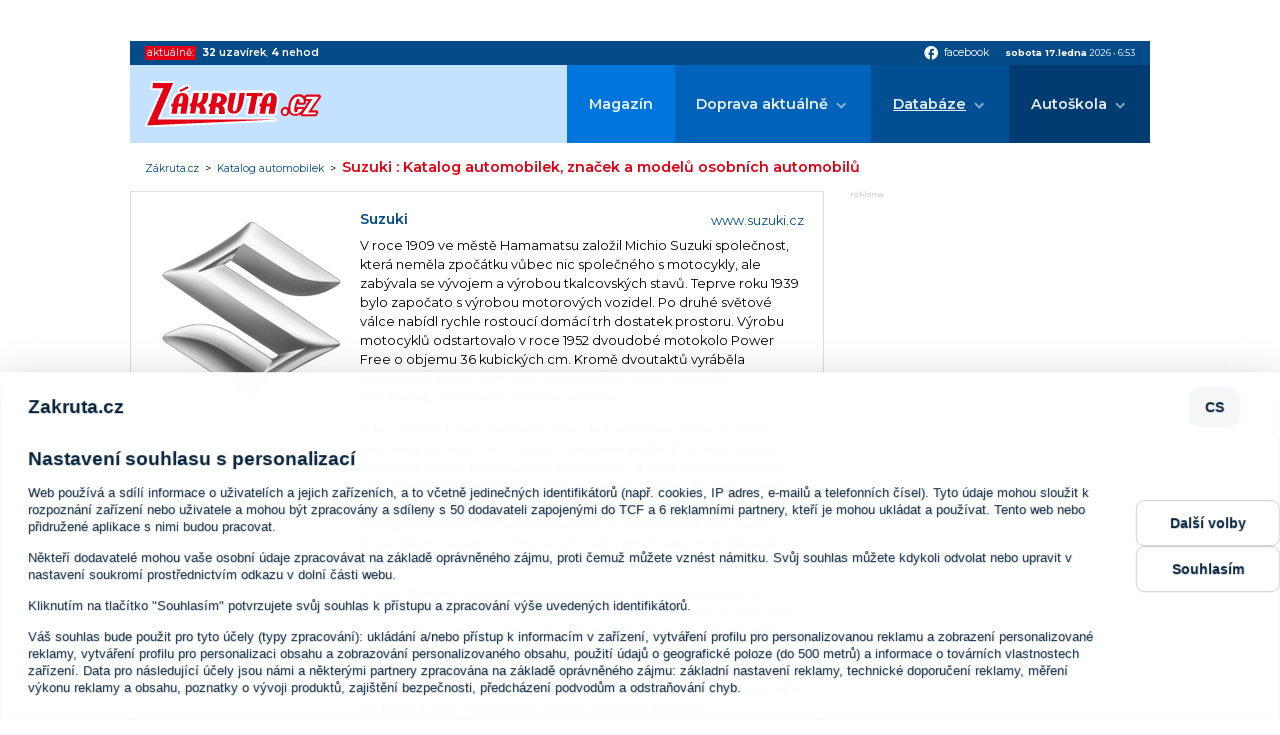

--- FILE ---
content_type: text/html; charset=ISO-8859-2
request_url: https://www.zakruta.cz/automobil/suzuki/
body_size: 6505
content:
<!DOCTYPE html>
<html lang="cs">
<head>
    <meta http-equiv="content-type" content="text/html; charset=UTF-8" />
	<meta http-equiv="Content-language" content="cs" />
		    
    <meta http-equiv="X-UA-Compatible" content="IE=edge">
    <meta name="viewport" content="width=device-width, initial-scale=1.0">    
    
    <title>Suzuki : Katalog automobilek, značek a modelů osobních automobilů  : Zákruta.cz</title>
	<meta name="description" content="Suzuki : Katalog automobilek, značek a modelů osobních automobilů ; Zakruta.cz - dopravní informace, autoškoly, testy a recenze" />
	<meta name="keywords" content="Suzuki,automobilky,automobily,značky automobilů,modely,modely automobilů,zákruta,dopravní informace,rally,rallye,auta,auto,doprava,411/2005,motorismus,nehody,recenze,autoškola,autoškoly,značky,dopravní značky" />
	<link rel="shortcut icon" href="/favicon.ico" />		

	<meta name="author" content="PeopleForNet.cz" />
	<meta name="copyright" content="Gladius-internet.cz" />

	<meta name="robots" content="index,follow" />
	<meta name="googlebot" content="index,follow,snippet,archive" />
	<meta http-equiv="imagetoolbar" content="no" />
	<meta name="google-site-verification" content="SCPWhr_6utE-rfgRkgrR-ucfqys-JK4t_FYsV1OBcag" />
	
	<link rel="image_src" href="//www.zakruta.cz/img/zakruta_share.jpg" />
	<meta property="og:image" content="//www.zakruta.cz/img/zakruta_share.jpg" />
    
    <link rel="stylesheet" href="/css/style.css?nocache=1768629180">

    <link rel="preconnect" href="https://fonts.gstatic.com">
    <link href="https://fonts.googleapis.com/icon?family=Material+Icons" rel="stylesheet">
    <link href="https://fonts.googleapis.com/css2?family=Montserrat:wght@400;600;700&display=swap" rel="stylesheet"> 

    <script src="https://code.jquery.com/jquery-1.8.3.min.js"></script>
    <script src="/js/fce.js?nocache=1768629180"></script>
    <script src="/js/ruffle/ruffle.js?nocache=1768629180"></script>
    
    <link rel="stylesheet" href="/lytebox/lytebox.css" type="text/css" media="screen" />
	<script type="text/javascript" language="javascript" src="/lytebox/lytebox.js"></script>
	

<script src=https://h.seznam.cz/js/cmp2/cmp_stub.js></script>
<script src=https://h.seznam.cz/js/cmp2/scmp-ext.js?webId=57506></script>


<script src="//assets.adobedtm.com/e949270ea86e/06f76135b050/launch-facbe9b48c75.min.js" async></script>


<!-- Google Tag Manager IM -->
<script>(function(w,d,s,l,i){w[l]=w[l]||[];w[l].push({'gtm.start':
new Date().getTime(),event:'gtm.js'});var f=d.getElementsByTagName(s)[0],
j=d.createElement(s),dl=l!='dataLayer'?'&l='+l:'';j.async=true;j.src=
'https://www.googletagmanager.com/gtm.js?id='+i+dl;f.parentNode.insertBefore(j,f);
})(window,document,'script','dataLayer','GTM-5TVSHV4');</script>
<!-- End Google Tag Manager -->


<!-- Google tag (gtag.js) PFN -->
<script async src="https://www.googletagmanager.com/gtag/js?id=G-5VPDKKREBM"></script>
<script>
  window.dataLayer = window.dataLayer || [];
  function gtag(){dataLayer.push(arguments);}
  gtag('js', new Date());

  gtag('config', 'G-5VPDKKREBM');
</script>



</head>
<body>
<!-- Google Tag Manager (noscript) IM -->
<noscript><iframe src="https://www.googletagmanager.com/ns.html?id=GTM-5TVSHV4"
height="0" width="0" style="display:none;visibility:hidden"></iframe></noscript>
<!-- End Google Tag Manager (noscript) -->


<div class="banner s-m-hidden-flex">
	<div class="banner-in">

<!-- Adform publisher tag -->
<!-- Tag for Zakruta.cz_19948 - TT-Zakruta-CW-Leaderboard-970-210 placement -->
<div id="adform_leaderboard">
<script data-adfscript="adx.adform.net/adx/?mid=428834&rnd=62689"></script>
</div>

	</div>
</div>
    <div class="canvas"></div>
    <div class="screen">        
        <section class="topbar">
            <div class="topbar-in content-width">
                <div class="livedata">
                    <span class="livedata-title">aktuálně:</span>
                    
                    <span class="livedata-txt"><a href="/dopravni-informace-uzavirky/"><b>32</b> <b class="semibold">uzavírek</b></a>, <a href="/dopravni-informace-nehody/"><b>4</b> <b class="semibold">nehod</b></a></span>
                </div>
                <div class="social-date">
                    <div class="social">
                        <a href="https://www.facebook.com/Z%C3%A1krutacz-118845221480354/" onclick="return !window.open(this.href)"><span class="material-icons">facebook</span><span class="social-title">facebook</span></a>
                    </div>
                    <div class="date"><span class="bold date-day">sobota 17.ledna</span> <span class="date-year">2026</span> &bull; <span class="date-clocks">6:53</span></div>
                </div>
            </div>
        </section>

        <header class="head">
            <div class="head-in content-width">
                <a href="/" class="logo"><img src="/img/zakruta.svg" alt=""></a>
                <a class="showmenu"><span class="showmenu-top"></span><span class="showmenu-middle"></span><span class="showmenu-bottom"></span></a>
                <nav class="menu">
                    <ul class="menu-1">
                        <li><a href="/magazin/" title="Magazín Zákruty">Magazín</a></li>
                        <li class="dropdown"><a href="/dopravni-informace/" title="Aktuální dopravní informace">Doprava aktuálně</a>
                        	<ul class="menu-2">
                        		<li><a href="/dopravni-informace-nehody/" title="Aktuální dopravní nehody"><span>Dopravní nehody</span></a></li>
								<li><a href="/dopravni-informace-uzavirky/" title="Aktuální dopravní uzavírky"><span>Krátkodobé uzavírky</span></a></li>
								<li><a href="/dopravni-informace-uzavirky-dlouhodobe/" title="Aktuální dlouhodobé dopravní uzavírky"><span>Dlouhodobé uzavírky</span></a></li>
								<li><a href="/dopravni-informace-uzavirky-planovane/" title="Plánované dopravní uzavírky"><span>Plánované uzavírky</span></a></li>
                        	</ul>
						</li>
						<li class="dropdown act"><a href="/databaze" title="Databáze">Databáze</a>
                            <ul class="menu-2">
                                <li class="act"><a href="/automobil/" title="Automobilky">Katalog automobilek</a></li>
                                <li><a href="/slovnik-pojmu/" title="Slovník pojmů z auto moto">Slovník pojmů a zkratek</a></li>
                                <li><a href="/znaceni-pneumatik/" title="Značení pneumatik">Značení pneumatik</a></li>
                                <li><a href="/rozmery-disku/" title="Rozměry disků">Rozměry disků</a></li>
                                <li><a href="/znaceni-vozidel/" title="Značení vozidel">Značení vozidel</a></li>
                            </ul>
                        </li>
                        <li class="dropdown"><a href="/autoskoly/" title="Autoškola">Autoškola</a>
                            <ul class="menu-2">
                                <li><a href="/vyuka" title="Výuka">Výuka</a>
                                    <ul class="menu-3">
                                        <li><a href="/autoskola-zakladni-pravidla/" title="Základní pravidla">Základní pravidla</a></li>
                                        <li><a href="/autoskola-cyklisti/" title="Cyklisti">Cyklisti</a></li>
                                        <li><a href="/animace-dopravnich-situaci/" title="Animace dopravních situací">Animace dopravních situací</a></li>
                                        <li><a href="/autoskola-hra/" title="Křižovatky">Křižovatky</a></li>
                                        <li><a href="/dopravni-znaceni/" title="Dopravní značení">Dopravní značky</a></li>
                                    </ul>
                                </li>
                                <li><a href="/predpisy" title="Předpisy">Předpisy</a>
                                    <ul class="menu-3">
                                        <li><a href="/skupiny-ridicskych-opravneni/" title="Skupiny a podskupiny řidičských oprávnění">Skupiny a podskupiny řidičských oprávnění</a></li>
                                        <li><a href="/silnicni-zakon/" title="Silniční zákon">Silniční zákon</a></li>
                                        <li><a href="/bodovy-system/" title="Bodový systém">Bodový systém</a></li>
                                        <li><a href="/povinna-vybava/" title="Povinná výbava">Povinná výbava</a></li>
                                        <li><a href="/zimni-provoz-vozidel/" title="Zimní provoz">Zimní provoz</a></li>
                                    </ul>
                                </li>
                                <li><a href="/autoskola-testy" title="Testy">Testy</a>
                                    <ul class="menu-3">
                                        <li><a href="/autoskola-test-krizovatek/" title="Test křižovatek">Test křižovatek</a></li>
                                        <li><a href="/autoskola-test-znacek/" title="Test dopravních značek">Test dopravních značek</a></li>
                                        <li><a href="/autoskola-test-pravidel/" title="Test pravidel silničního provozu">Test pravidel silničního provozu</a></li>
                                    </ul>
                                </li>
                                <li><a href="/seznam-autoskol/" title="Seznam autoškol">Seznam autoškol</a>
									<ul class="menu-3">
										<li><a href="/mapa-autoskol/" title="Mapa autoškol">Mapa autoškol</a></li>
										<li><a href="/sprava-autoskoly/" title="Správa autoškoly">Správa autoškoly</a></li>
                                        <li><a href="/registrace-autoskoly/" title="Registrace autoškoly">Registrace autoškoly</a></li>
									</ul>
								</li>
                            </ul>
                        </li>
                    </ul>
                </nav>
            </div>
        </header>
	<div class="path">
        <div class="path-in content-width">
		    <a href="/" title="Zákruta.cz" class="path-to-home">Zákruta.cz</a><span class="path-spacing">&nbsp;&nbsp;&gt;&nbsp;&nbsp;</span><a href="/automobil" title="Katalog automobilek">Katalog automobilek</a>&nbsp;&nbsp;&gt;&nbsp;&nbsp;<h1>Suzuki : Katalog automobilek, značek a modelů osobních automobilů </h1>
        </div>
    </div>
        <section class="page">
            <div class="page-in content-width">
                <div class="l">
                
  <div class="blok bmg-20"><div class="flex formated"><img src="/data/auto-znacka/suzuki/logo.jpg" width="200" height="200" alt="Suzuki" title="Suzuki" class="flex-false rmg-10" /><div><a href="http://www.suzuki.cz" onclick="return !window.open(this.href)" class="f-right">www.suzuki.cz</a><h3 class="tmg-0">Suzuki</h3>
<div class="formated"><p>V roce 1909 ve městě Hamamatsu založil Michio Suzuki společnost, která neměla zpočátku vůbec nic společného s motocykly, ale zabývala se vývojem a výrobou tkalcovských stavů. Teprve roku 1939 bylo započato s výrobou motorových vozidel. Po druhé světové válce nabídl rychle rostoucí domácí trh dostatek prostoru. Výrobu motocyklů odstartovalo v roce 1952 dvoudobé motokolo Power Free o objemu 36 kubických cm. Kromě dvoutaktů vyráběla společnost Suzuki i přívěsné lodní motory, lehké čtyřkolky, automobily, jízdní kola a motorové čluny.</p>

<p>Jako ostatní domácí konkurenti se zkoušela také Suzuki uchytit v motoristickém sportu - což se znamenitě podařilo. Suzuki vyhrála v roce 1962 vůbec první světový šampionát ve třídě do 50 kubických cm. Úspěch na evropských velkých cenách přiměl Japonce vysoce výkonné dvoutakty vyrábět také sériově. Na počátku sedmdesátých let legendární GT750 "Vodní buvol" se 70 koňmi produkovanými dvoudobým kapalinou chlazeným řadovým tříválcem již dokázal zrychlit z 0 na 100 km/h za 5 sekund.</p>

<p>V roce 1995 přišla do prodeje první generace modelu Bandit s nesmrtelným vzduchem a olejem chlazeným motorem z dřívějších supersportovních modelů a klasickým vzhledem. Bandit 600/650 a 1200/1250 spolu s roadsterem SV650 a jeho mladším enduro sourozencem V-Strom 650 patří do dneška mezi nejprodávanější motocykly na evropském trhu, přičemž moderní vidlicové dvouválce SV nemají mezi japonskými výrobci zatím konkurenci.</p>

<p>Díky široké paletě nabízených modelů od stopětadvacítek, přes luxusní skútry, závodní motokrosové speciály, silniční dvouválce, až po gigantické cruisery uspokojuje Suzuki všechny typy jezdců, kteří oceňují špičkovou technickou úroveň, vysokou spolehlivost a výhodný poměr výkonu a ceny motocyklů této uznávané značky.</p></div>
</div></div></div><div class="auto-znacky"><a href="/automobil/alfa/" class="auto-znacka"><img src="/data/auto-znacka/alfa/logo.jpg" width="100" height="100" alt="Alfa Romeo" title="Alfa Romeo" /><h2>Alfa Romeo</h2></a><a href="/automobil/audi/" class="auto-znacka"><img src="/data/auto-znacka/audi/logo.jpg" width="100" height="100" alt="Audi" title="Audi" /><h2>Audi</h2></a><a href="/automobil/bmw/" class="auto-znacka"><img src="/data/auto-znacka/bmw/logo.jpg" width="100" height="100" alt="BMW" title="BMW" /><h2>BMW</h2></a><a href="/automobil/citroen/" class="auto-znacka no-r-mg"><img src="/data/auto-znacka/citroen/logo.jpg" width="100" height="100" alt="Citroën" title="Citroën" /><h2>Citroën</h2></a><a href="/automobil/dacia/" class="auto-znacka"><img src="/data/auto-znacka/dacia/logo.jpg" width="100" height="100" alt="Dacia" title="Dacia" /><h2>Dacia</h2></a><a href="/automobil/daewoo/" class="auto-znacka"><img src="/data/auto-znacka/daewoo/logo.jpg" width="100" height="100" alt="Daewoo" title="Daewoo" /><h2>Daewoo</h2></a><a href="/automobil/dodge/" class="auto-znacka"><img src="/data/auto-znacka/dodge/logo.jpg" width="100" height="100" alt="Dodge" title="Dodge" /><h2>Dodge</h2></a><a href="/automobil/ferrari/" class="auto-znacka no-r-mg"><img src="/data/auto-znacka/ferrari/logo.jpg" width="100" height="100" alt="Ferrari" title="Ferrari" /><h2>Ferrari</h2></a><a href="/automobil/fiat/" class="auto-znacka"><img src="/data/auto-znacka/fiat/logo.jpg" width="100" height="100" alt="Fiat" title="Fiat" /><h2>Fiat</h2></a><a href="/automobil/ford/" class="auto-znacka"><img src="/data/auto-znacka/ford/logo.jpg" width="100" height="100" alt="Ford" title="Ford" /><h2>Ford</h2></a><a href="/automobil/honda/" class="auto-znacka"><img src="/data/auto-znacka/honda/logo.jpg" width="100" height="100" alt="Honda" title="Honda" /><h2>Honda</h2></a><a href="/automobil/hyundai/" class="auto-znacka no-r-mg"><img src="/data/auto-znacka/hyundai/logo.jpg" width="100" height="100" alt="Hyundai" title="Hyundai" /><h2>Hyundai</h2></a><a href="/automobil/chevrolet/" class="auto-znacka"><img src="/data/auto-znacka/chevrolet/logo.jpg" width="100" height="100" alt="Chevrolet" title="Chevrolet" /><h2>Chevrolet</h2></a><a href="/automobil/chrysler/" class="auto-znacka"><img src="/data/auto-znacka/chrysler/logo.jpg" width="100" height="100" alt="Chrysler" title="Chrysler" /><h2>Chrysler</h2></a><a href="/automobil/jaguar/" class="auto-znacka"><img src="/data/auto-znacka/jaguar/logo.jpg" width="100" height="100" alt="Jaguar" title="Jaguar" /><h2>Jaguar</h2></a><a href="/automobil/jeep/" class="auto-znacka no-r-mg"><img src="/data/auto-znacka/jeep/logo.jpg" width="100" height="100" alt="Jeep" title="Jeep" /><h2>Jeep</h2></a><a href="/automobil/landrover/" class="auto-znacka"><img src="/data/auto-znacka/landrover/logo.jpg" width="100" height="100" alt="LandRover" title="LandRover" /><h2>LandRover</h2></a><a href="/automobil/kia/" class="auto-znacka"><img src="/data/auto-znacka/kia/logo.jpg" width="100" height="100" alt="KIA" title="KIA" /><h2>KIA</h2></a><a href="/automobil/lancia/" class="auto-znacka"><img src="/data/auto-znacka/lancia/logo.jpg" width="100" height="100" alt="Lancia" title="Lancia" /><h2>Lancia</h2></a><a href="/automobil/mazda/" class="auto-znacka no-r-mg"><img src="/data/auto-znacka/mazda/logo.jpg" width="100" height="100" alt="Mazda" title="Mazda" /><h2>Mazda</h2></a><a href="/automobil/mercedes/" class="auto-znacka"><img src="/data/auto-znacka/mercedes/logo.jpg" width="100" height="100" alt="Mercedes Benz" title="Mercedes Benz" /><h2>Mercedes Benz</h2></a><a href="/automobil/mitsubishi/" class="auto-znacka"><img src="/data/auto-znacka/mitsubishi/logo.jpg" width="100" height="100" alt="Mitsubishi" title="Mitsubishi" /><h2>Mitsubishi</h2></a><a href="/automobil/mini/" class="auto-znacka"><img src="/data/auto-znacka/mini/logo.jpg" width="100" height="100" alt="Mini" title="Mini" /><h2>Mini</h2></a><a href="/automobil/opel/" class="auto-znacka no-r-mg"><img src="/data/auto-znacka/opel/logo.jpg" width="100" height="100" alt="Opel" title="Opel" /><h2>Opel</h2></a><a href="/automobil/nissan/" class="auto-znacka"><img src="/data/auto-znacka/nissan/logo.jpg" width="100" height="100" alt="Nissan" title="Nissan" /><h2>Nissan</h2></a><a href="/automobil/peugeot/" class="auto-znacka"><img src="/data/auto-znacka/peugeot/logo.jpg" width="100" height="100" alt="Peugeot" title="Peugeot" /><h2>Peugeot</h2></a><a href="/automobil/renault/" class="auto-znacka"><img src="/data/auto-znacka/renault/logo.jpg" width="100" height="100" alt="Renault" title="Renault" /><h2>Renault</h2></a><a href="/automobil/saab/" class="auto-znacka no-r-mg"><img src="/data/auto-znacka/saab/logo.jpg" width="100" height="100" alt="Saab" title="Saab" /><h2>Saab</h2></a><a href="/automobil/seat/" class="auto-znacka"><img src="/data/auto-znacka/seat/logo.jpg" width="100" height="100" alt="Seat" title="Seat" /><h2>Seat</h2></a><a href="/automobil/skoda/" class="auto-znacka"><img src="/data/auto-znacka/skoda/logo.jpg" width="100" height="100" alt="Škoda" title="Škoda" /><h2>Škoda</h2></a><a href="/automobil/subaru/" class="auto-znacka"><img src="/data/auto-znacka/subaru/logo.jpg" width="100" height="100" alt="Subaru" title="Subaru" /><h2>Subaru</h2></a><a href="/automobil/suzuki/" class="auto-znacka no-r-mg"><img src="/data/auto-znacka/suzuki/logo.jpg" width="100" height="100" alt="Suzuki" title="Suzuki" /><h2>Suzuki</h2></a><a href="/automobil/tata/" class="auto-znacka"><img src="/data/auto-znacka/tata/logo.jpg" width="100" height="100" alt="Tata Motors" title="Tata Motors" /><h2>Tata Motors</h2></a><a href="/automobil/toyota/" class="auto-znacka"><img src="/data/auto-znacka/toyota/logo.jpg" width="100" height="100" alt="Toyota" title="Toyota" /><h2>Toyota</h2></a><a href="/automobil/volvo/" class="auto-znacka"><img src="/data/auto-znacka/volvo/logo.jpg" width="100" height="100" alt="Volvo" title="Volvo" /><h2>Volvo</h2></a><a href="/automobil/volkswagen/" class="auto-znacka no-r-mg"><img src="/data/auto-znacka/volkswagen/logo.jpg" width="100" height="100" alt="Volkswagen" title="Volkswagen" /><h2>Volkswagen</h2></a></div>        			</div>
              

                <div class="r">
<div class="banner banner--side">
	<div class="banner-in">
		<div class="banner-title">reklama</div>

<!-- Adform publisher tag -->
<!-- Tag for Zakruta.cz_19948 - TT-Zakruta-CW-Square-300-600 placement -->
<div id="adform_square">
<script data-adfscript="adx.adform.net/adx/?mid=428835&rnd=88962"></script>
</div>

	</div>
</div>


                
                </div>
            </div>
        </section>
        
        

		<footer class="foot">
            <div class="foot-in content-width">
                <div class="copy"><span class="copy-1"><b>Copyright &copy; People For Net a.s.</b>,</span> <a href="https://www.peoplefornet.cz" onclick="return !window.open(this.href)">tvorba www stránek</a> People For Net a.s.</div>
                <div class="footmenu">
                    <ul>
                        <li><a href="/o-nas/" title="O nás">O nás</a></li>
                        <li><a href="/cookies/" title="Cookies">Cookies</a></li>
                        <li><a href="https://www.impressionmedia.cz/zasady-ochrany-osobnich-udaju/index.html " onclick="return !window.open(this.href)" title="Soukromí">Soukromí</a></li>
                        <li><a href="/sprava-autoskoly/" title="Správa autoškoly">Správa autoškoly</a></li>
                        <li><a href="/registrace-autoskoly/" title="Registrace autoškoly">Registrace autoškoly</a></li>
                        <li><a href="/kontakt/" title="Kontakt">Kontakt</a></li>
                    </ul>
                </div>
            </div>
        </footer>

        <section class="copyright">
            <div class="content-width">
                <p><b>Obsah stránek serveru www.zakruta.cz je chráněn autorským zákonem.</b><br>
                Kopírování a šíření textů, fotografií a dalšího obsahu portálu v jakékoli podobě bez písemného souhlasu redakce je nezákonné.<br>
                Unauthorised copying and publishing of any content of this website is strictly prohibited.<br>
                Tento portál mediálně zastupuje Impression Media, s.r.o.</p>
            </div>
        </section>
    </div>


<!-- (C)2000-2010 Gemius SA - gemiusAudience / zakruta.cz / Ostatni -->
<script type="text/javascript">
<!--//--><![CDATA[//><!--
var pp_gemius_identifier = 'd1M7YArbMByPq6GOjOPa7NUo.DiN34w7Da1eg6Z0a.7.p7';
// var pp_gemius_use_cmp = true;
function gemius_pending(i) { window[i] = window[i] || function() {var x = window[i+'_pdata'] = window[i+'_pdata'] || []; x[x.length]=arguments;};};
gemius_pending('gemius_hit'); gemius_pending('gemius_event'); gemius_pending('pp_gemius_hit'); gemius_pending('pp_gemius_event');
(function(d,t) {try {var gt=d.createElement(t),s=d.getElementsByTagName(t)[0]; gt.setAttribute('async','async'); gt.setAttribute('defer','defer');
 gt.src='https://gacz.hit.gemius.pl/xgemius.js'; s.parentNode.insertBefore(gt,s);} catch (e) {}})(document,'script');
//--><!]]>
</script>





<!-- Begin comScore Tag --> 
<script> 
 var _comscore = _comscore || []; 
 _comscore.push({ c1: "2", c2: "9883551" }); 
 (function() { 
   var s = document.createElement("script"), el = document.getElementsByTagName("script")[0]; s.async = true; 
   s.src = (document.location.protocol == "https:" ? "https://sb" : "http://b") + ".scorecardresearch.com/beacon.js"; 
   el.parentNode.insertBefore(s, el); 
 })(); 
</script> 
<noscript> 
 <img src="http://b.scorecardresearch.com/p?c1=2&c2=9883551&cv=2.0&cj=1" /> 
</noscript> 
<!-- End comScore Tag -->


<script type="text/javascript">
  var _gaq = _gaq || [];
  _gaq.push(['_setAccount', 'UA-5350086-12']);
  _gaq.push(['_trackPageview']);
  (function() {
    var ga = document.createElement('script'); ga.type = 'text/javascript'; ga.async = true;
    ga.src = ('https:' == document.location.protocol ? 'https://' : 'http://') + 'stats.g.doubleclick.net/dc.js';
    var s = document.getElementsByTagName('script')[0]; s.parentNode.insertBefore(ga, s);
  })();
</script>

 


</body>
</html>

--- FILE ---
content_type: text/html; charset=UTF-8
request_url: https://iprima-hb.impressionmedia.cz/statistics/cmpTimeout.php?configId=10031&statistics=1&groupBidsReceivedTable=3&groupRandId=-100&hbmasterscript=hb-0&device=pc&platform=Linux%20x86_64&language=en-us%40posix&cookieEnabled=true&innerWidth=1280&innerHeight=720&timeA=0&data=%224%7CNot-Given%22
body_size: 147
content:
GET[data]: "4|Not-Given"
data: 4
typ: Not-Given

            Access-Control-Allow-Origin OK (DI) // statistics: 1 // cmpTimeout // id: 486969338

            cmpTimeout END

--- FILE ---
content_type: application/javascript; charset=utf-8
request_url: https://cdn.jsdelivr.net/gh/impression-media/js/imPrebidGlobalVariables3_aws.js?imHbRandomParam=6007
body_size: 2941
content:
/* Version: G_03_aws - 16.01. 2026 - 22:10:01 */
var imHbGenSource = "G_03_aws|16.01.2026|22:10:01";
var imHbExchangeRateCNB = { 
"AUD": 14.004,"BRL": 3.893,"CNY": 3.000,"DKK": 3.251,"EUR": 24.285,"PHP": 35.204,"HKD": 2.681,"INR": 23.043,"IDR": 1.238,"ISK": 16.588,"ILS": 6.639,"JPY": 13.225,"ZAR": 1.276,"CAD": 15.054,"KRW": 1.419,"HUF": 6.300,"MYR": 5.153,"MXN": 1.183,"XDR": 28.521,"NOK": 2.073,"NZD": 12.040,"PLN": 5.748,"RON": 4.770,"SGD": 16.233,"SEK": 2.266,"CHF": 26.075,"THB": 66.471,"TRY": 48.319,"USD": 20.908,"GBP": 28.004};
var dealIdsPercent = { 
"DID-1665-101195": 0.200,"DID-1665-116790": 0.200,"DID-1665-116791": 0.200,"DID-1665-117268": 0.100,"DID-1665-118796": 0.200,"DID-1665-120668": 0.400,"DID-1665-77994": 0.200,"DID-1665-83659": 0.200,"DID-1665-85597": 0.200,"DID-1665-88650": 0.200,"DID-1665-88657": 0.200,"DID-1665-89482": 0.100,"DID-1665-85591": 0.200,"DID-1665-116794": 0.200,"DID-1665-76086": 0.200,"DID-1665-85630": 0.400,"DID-1665-88527": 0.200,"DID-1665-89477": 0.100,"DID-1665-95598": 0.200,"DID-1665-88652": 0.200,"DID-1665-77992": 0.200,"DID-1665-85707": 0.200,"DID-1665-107912": 0.100,"DID-1665-88660": 0.200,"DID-1665-107918": 0.100,"DID-1665-120288": 0.200,"DID-1665-116795": 0.200,"DID-1665-120291": 0.200,"DID-1665-97686": 0.200,"DID-1665-88620": 0.200,"DID-1665-88619": 0.200,"DID-1665-83658": 0.200,"DID-1665-85594": 0.200,"DID-1665-77999": 0.200,"DID-1665-81987": 0.200,"DID-1665-101173": 0.200,"DID-1665-77986": 0.200,"DID-1665-120295": 0.200,"DID-1665-83661": 0.200,"DID-1665-101174": 0.200,"DID-1665-113172": 0.200,"DID-1665-85599": 0.200,"DID-1665-78775": 0.200,"DID-1665-80071": 0.350,"DID-1665-118755": 0.400,"DID-1665-88530": 0.200,"DID-1665-77985": 0.200,"DID-1665-103879": 0.400,"DID-1665-85600": 0.200,"DID-1665-109523": 0.200,"DID-1665-116308": 0.100,"DID-1665-77505": 0.200,"DID-1665-113165": 0.200,"DID-1665-85708": 0.200,"DID-1665-85609": 0.200,"DID-1665-124229": 0.200,"DID-1665-85593": 0.200,"DID-1665-125349": 0.200,"DID-1665-125351": 0.200,"DID-1665-95595": 0.200,"DID-1665-101192": 0.200,"DID-1665-101191": 0.200,"DID-1665-116776": 0.200,"DID-1665-116779": 0.200,"DID-1665-79439": 0.200,"DID-1665-89779": 0.100,"DID-1665-151269": 0.300,"DID-1665-157622": 0.300,"DID-1665-159571": 0.300,"DID-1665-159609": 0.300,"DID-1665-116789": 0.100,"DID-1665-161372": 0.150,"DID-1665-162158": 0.200,"DID-1665-79403": 0.200,"DID-1665-78021": 0.300,"DID-1665-78015": 0.300,"DID-1665-101190": 0.200,"DID-1665-166072": 0.200,"DID-1665-166073": 0.200,"DID-1665-89782": 0.100,"DID-1665-166643": 0.350,"DID-1665-116788": 0.100,"DID-1665-116784": 0.100,"DID-1665-101196": 0.200,"DID-1665-116792": 0.200,"DID-1665-88638": 0.200,"DID-1665-116307": 0.400,"DID-1665-89781": 0.350,"DID-1665-107914": 0.100,"DID-1665-217299": 0.400,"DID-1665-217297": 0.400,"DID-1665-166809": 0.200,"DID-1665-217634": 0.150,"DID-1665-217636": 0.150,"DID-1665-217635": 0.150,"DID-1665-217632": 0.150,"DID-1665-217633": 0.150,"DID-1665-217300": 0.400,"DID-1665-114880": 0.200,"DID-1665-118797": 0.200,"DID-1665-223254": 0.150,"DID-1665-223253": 0.150,"DID-1665-223251": 0.150,"DID-1665-223846": 0.400,"DID-1665-225127": 0.100,"DID-1665-224389": 0.100,"DID-1665-225150": 0.100,"DID-1665-225251": 0.200,"DID-1665-225155": 0.100,"DID-1665-224155": 0.100,"DID-1665-229925": 0.200,"DID-1665-229923": 0.200,"DID-1665-229927": 0.200,"DID-1665-229926": 0.200};
var bidderFloor = { 
"cpex-tt": 3,"criteo-im": 3,"rtbhouse": 3,"adform-eom-omd": 3,"adform-fragile": 3,"appnexus-im": 3,"pubmatic-im": 3,"ix": 3,"adform-omd": 3,"Teads": 3,"pubmatic-cpex": 3,"mgid": 3,"stroeerCore": 3,"appnexus-cpex": 3,"r2b2": 3,"adform-im-nt": 3,"cpex-nt": 3,"adform-im-tt": 3,"smilewanted-im": 3,"adform-prima": 10,"adform-sasAll": 3,"adform-sasBranding": 3,"iprima": 10,"setupad": 3,"criteo-cpex": 1,"criteo-cpex2": 2};
var bidderFee = { 
"cpex-tt": 0.8,"criteo-im": 1,"rtbhouse": 0.8,"adform-eom-omd": 0.8,"adform-fragile": 0.8,"appnexus-im": 0.8,"pubmatic-im": 0.8,"ix": 0.8,"adform-omd": 0.65,"Teads": 0.8,"pubmatic-cpex": 0.8,"mgid": 0.8,"stroeerCore": 0.8,"appnexus-cpex": 0.8,"r2b2": 0.8,"adform-im-nt": 0.8,"cpex-nt": 0.8,"adform-im-tt": 0.9,"smilewanted-im": 0.8,"adform-prima": 0.8,"adform-sasAll": 0.8,"adform-sasBranding": 0.8,"iprima": 0.8,"setupad": 0.8,"criteo-cpex": 0.97,"criteo-cpex2": 0.97};
var globalSasCPM = {    "meteocentrumcz1649leaderboardadformsasAll": "4",    "autanetcz1651AdTrackGenericInterscrollerMobileadformsasAll": "4",    "prehrajto1676adformleaderboardadformsasAll": "4",    "nespechejcz185AdTrackGenericInterscrollerMobileadformsasAll": "1.96",    "inpocasicz187adformleaderboardadformsasAll": "0.74",    "inpocasicz187adformleaderboardadformsasBranding": "2.61",    "kinotip2cz1691adformhalfpageadformsasAll": "0.74",    "kinotip2cz1691adformrectangleadformsasAll": "1.09",    "kinotip2cz1691adformleaderboardadformsasAll": "0.74",    "kinotip2cz1691adformleaderboardadformsasBranding": "2.61",    "kinotip2cz1691AdTrackGenericInterscrollerMobileadformsasAll": "1.96",    "nespechejcz1696AdTrackGenericInterscrollerMobileadformsasAll": "1.96",    "nespechejcz1696adformleaderboardadformsasAll": "0.74",    "nespechejcz1696adformleaderboardadformsasBranding": "2.61",    "nespechejcz1696adformhalfpageadformsasAll": "0.74",    "nespechejcz1696adformrectangleadformsasAll": "1.09",    "rondocz1697AdTrackGenericInterscrollerMobileadformsasAll": "1.96",    "rondocz1697adformleaderboardadformsasAll": "0.74",    "rondocz1697adformleaderboardadformsasBranding": "2.61",    "rondocz1697adformMobilniBrandingadformsasAll": "1.52",    "inpocasicz187adformsquare2adformsasAll": "1.09",    "inpocasicz187adformMobilniBrandingadformsasAll": "1.52",    "ireferatycz1712adformDesktopStripadformsasAll": "3.3",    "ireferatycz1712topleaderboardvseadformsasAll": "4",    "ireferatycz1714adformDesktopStripadformsasAll": "4.25",    "ireferatycz1713topleaderboardvseadformsasAll": "0.74",    "ireferatycz1719topleaderboardvseadformsasAll": "0.74",    "ireferatycz1719topleaderboardvseadformsasBranding": "2.61",    "ireferatycz172topleaderboardvseadformsasAll": "0.74",    "ireferatycz1721topleaderboardvseadformsasAll": "0.74",    "ireferatycz1721topleaderboardvseadformsasBranding": "2.61",    "autacz1726AdTrackGenericInterscrollerDesktopadformsasAll": "1.96",    "autacz1726adformMobilniBrandingadformsasAll": "2.51",    "autacz1729AdTrackGenericInterscrollerDesktopadformsasAll": "1.96",    "autacz1729adformMobilniBrandingadformsasAll": "1.52",    "autacz1726adformsquareadformsasAll": "0.74",    "autacz1726adformleaderboardadformsasAll": "0.74",    "autacz1726adformleaderboardadformsasBranding": "2.61",    "autacz1729adformsquareadformsasAll": "0.74",    "autacz1728AdTrackGenericInterscrollerDesktopadformsasAll": "1.96",    "autacz1728adformMobilniBrandingadformsasAll": "1.52",    "autacz1729adformleaderboardadformsasAll": "0.74",    "autacz1729adformleaderboardadformsasBranding": "2.61",    "autacz1728adformsquareadformsasAll": "0.74",    "autacz1728adformleaderboardadformsasAll": "0.74",    "autacz1728adformleaderboardadformsasBranding": "2.61",    "netflixercz173adformleaderboardadformsasAll": "0.74",    "netflixercz173adformleaderboardadformsasBranding": "2.61",    "netflixercz173adformleaderboard2adformsasAll": "0.74",    "netflixercz173adformhalfpage2adformsasAll": "0.74",    "netflixercz173adformsquaremadformsasAll": "0.74",    "netflixercz173AdTrackGenericInterscrollerMobileadformsasAll": "1.96",    "netflixercz173adformMobilniBrandingadformsasAll": "1.52",    "netflixercz1732adformleaderboardadformsasAll": "0.74",    "netflixercz1732adformleaderboardadformsasBranding": "2.61",    "nespechejcz185adformleaderboardadformsasAll": "0.74",    "nespechejcz185adformleaderboardadformsasBranding": "2.61",    "netflixercz1732adformleaderboard2adformsasAll": "0.74",    "netflixercz1732adformhalfpage2adformsasAll": "0.74",    "netflixercz1732adformsquaremadformsasAll": "0.74",    "netflixercz1732AdTrackGenericInterscrollerMobileadformsasAll": "1.96",    "netflixercz1732adformMobilniBrandingadformsasAll": "1.52",    "radiacz1734adformleaderboardadformsasBranding": "2.61",    "radiacz1734adformsquareadformsasAll": "0.74",    "radiacz1734adformsquare2adformsasAll": "1.09",    "radiacz1734AdTrackGenericInterscrollerDesktopadformsasAll": "1.96",    "radiacz1734adformMobilniBrandingadformsasAll": "1.52",    "autacz174AdTrackGenericInterscrollerDesktopadformsasAll": "1.96",    "autacz174adformMobilniBrandingadformsasAll": "1.52",    "autacz174adformsquareadformsasAll": "0.74",    "autacz174adformleaderboardadformsasAll": "0.74",    "autacz174adformleaderboardadformsasBranding": "2.61",    "hybridcz1741adformsquareadformsasAll": "0.74",    "hybridcz1741adformleaderboardadformsasAll": "0.74",    "hybridcz1741adformleaderboardadformsasBranding": "2.61",    "hybridcz1741adformMobilniBrandingadformsasAll": "1.52",    "hybridcz1741AdTrackGenericInterscrollerMobileadformsasAll": "1.96",    "inpocasicz1742AdTrackGenericInterscrollerDesktopadformsasAll": "1.96",    "inpocasicz1742adformsquare2adformsasAll": "1.09",    "inpocasicz1742adformsquareadformsasAll": "0.74",    "inpocasicz1742adformleaderboardadformsasAll": "0.74",    "inpocasicz1742adformleaderboardadformsasBranding": "2.61",    "inpocasicz1742adformMobilniBrandingadformsasAll": "1.52",    "inpocasicz1743AdTrackGenericInterscrollerDesktopadformsasAll": "1.96",    "inpocasicz1743adformsquare2adformsasAll": "1.09",    "inpocasicz1743adformsquareadformsasAll": "0.74",    "inpocasicz1743adformleaderboardadformsasAll": "0.74",    "inpocasicz1743adformleaderboardadformsasBranding": "2.61",    "inpocasicz1744AdTrackGenericInterscrollerDesktopadformsasAll": "1.96",    "inpocasicz1744adformsquare2adformsasAll": "1.09",    "inpocasicz1744adformsquareadformsasAll": "0.74",    "inpocasicz1744adformleaderboardadformsasAll": "0.74",    "inpocasicz1744adformleaderboardadformsasBranding": "2.61",    "automaniacz1745adformleaderboardadformsasAll": "0.74",    "automaniacz1745adformleaderboardadformsasBranding": "2.61",    "automaniacz1745adformleaderboard2adformsasAll": "0.74",    "automaniacz1745adformhalfpageadformsasAll": "0.74",    "automaniacz1745adformhalfpage2adformsasAll": "0.74",    "automaniacz1745adformsquaremadformsasAll": "1.09",    "automaniacz1745AdTrackGenericInterscrollerMobileadformsasAll": "1.96",    "automaniacz1745adformMobilniBrandingadformsasAll": "1.52",    "nasetemacz1746adformleaderboardadformsasAll": "0.74",    "nasetemacz1746adformleaderboardadformsasBranding": "2.61",    "nasetemacz1746adformleaderboard2adformsasAll": "0.74",    "nasetemacz1746adformhalfpageadformsasAll": "0.74",    "nasetemacz1746adformhalfpage2adformsasAll": "0.74",    "nasetemacz1746adformrectangleadformsasAll": "1.09",    "nasetemacz1746adformsquaremadformsasAll": "1.09",    "nasetemacz1746adformsquarem2adformsasAll": "1.09",    "nasetemacz1746AdTrackGenericInterscrollerMobileadformsasAll": "1.96",    "nasetemacz1746adformMobilniBrandingadformsasAll": "1.52",    "dumfinancicz1748adformleaderboardadformsasAll": "0.74",    "dumfinancicz1748adformleaderboardadformsasBranding": "2.61",    "dumfinancicz1748adformleaderboard2adformsasAll": "0.74",    "dumfinancicz1748adformhalfpage2adformsasAll": "0.74",    "dumfinancicz1748adformhalfpageadformsasAll": "0.74",    "dumfinancicz1748adformsquaremadformsasAll": "1.09",    "dumfinancicz1748adformMobilniBrandingadformsasAll": "1.52",    "nasetemacz1749adformleaderboardadformsasAll": "0.74",    "nasetemacz1749adformleaderboardadformsasBranding": "2.61",    "nasetemacz1749adformleaderboard2adformsasAll": "0.74",    "nasetemacz1749adformhalfpageadformsasAll": "0.74",    "nasetemacz1749adformhalfpage2adformsasAll": "0.74",    "nasetemacz1749adformrectangleadformsasAll": "1.09",    "nasetemacz1749adformsquaremadformsasAll": "1.09",    "nasetemacz1749adformsquarem2adformsasAll": "1.09",    "nasetemacz1749AdTrackGenericInterscrollerMobileadformsasAll": "1.96",    "nasetemacz1749adformMobilniBrandingadformsasAll": "1.52",    "nasetemacz175adformleaderboardadformsasAll": "0.74",    "nasetemacz175adformleaderboardadformsasBranding": "2.61",    "nasetemacz175adformleaderboard2adformsasAll": "0.74",    "nasetemacz175adformhalfpageadformsasAll": "0.74",    "nasetemacz175adformhalfpage2adformsasAll": "0.74",    "nasetemacz175adformrectangleadformsasAll": "1.09",    "nasetemacz175adformsquaremadformsasAll": "1.09",    "nasetemacz175adformsquarem2adformsasAll": "1.09",    "nasetemacz175AdTrackGenericInterscrollerMobileadformsasAll": "1.96",    "nasetemacz175adformMobilniBrandingadformsasAll": "1.52",    "dumfinancicz1751adformleaderboardadformsasAll": "0.74",    "dumfinancicz1751adformleaderboardadformsasBranding": "2.61",    "dumfinancicz1751adformleaderboard2adformsasAll": "0.74",    "dumfinancicz1751adformhalfpage2adformsasAll": "0.74",    "dumfinancicz1751adformhalfpageadformsasAll": "0.74",    "dumfinancicz1751adformsquaremadformsasAll": "1.09",    "dumfinancicz1751adformMobilniBrandingadformsasAll": "1.52",    "dumfinancicz1751AdTrackGenericInterscrollerDesktopadformsasAll": "1.96",    "cbdbcz1752adformMobilniBrandingadformsasAll": "1.52",    "cbdbcz1752adformrectangleadformsasAll": "1.09",    "cbdbcz1752adformleaderboardadformsasAll": "0.74",    "automaniacz1753adformleaderboardadformsasAll": "0.74",    "automaniacz1753adformleaderboardadformsasBranding": "2.61",    "nespechejcz185adformhalfpageadformsasAll": "0.74",    "automaniacz1753adformleaderboard2adformsasAll": "0.74",    "automaniacz1753adformhalfpageadformsasAll": "0.74",    "automaniacz1753adformhalfpage2adformsasAll": "0.74",    "automaniacz1753adformsquaremadformsasAll": "1.09",    "automaniacz1753AdTrackGenericInterscrollerMobileadformsasAll": "2.39",    "automaniacz1753adformMobilniBrandingadformsasAll": "1.52",    "cbdbcz1752adformrectangle2adformsasAll": "1.09",    "cbdbcz1752adformhalfpageadformsasAll": "0.74",    "cbdbcz1752AdTrackGenericInterscrollerMobileadformsasAll": "1.96",    "cbdbcz1754adformMobilniBrandingadformsasAll": "1.52",    "cbdbcz1754adformrectangleadformsasAll": "1.09",    "cbdbcz1754adformleaderboardadformsasAll": "0.74",    "cbdbcz1754adformrectangle2adformsasAll": "1.09",    "cbdbcz1754adformhalfpageadformsasAll": "0.74",    "cbdbcz1754AdTrackGenericInterscrollerMobileadformsasAll": "1.96",    "dumfinancicz1755adformleaderboardadformsasAll": "0.74",    "dumfinancicz1755adformleaderboardadformsasBranding": "2.61",    "dumfinancicz1755adformleaderboard2adformsasAll": "0.74",    "dumfinancicz1755adformhalfpage2adformsasAll": "0.74",    "dumfinancicz1755adformhalfpageadformsasAll": "0.74",    "dumfinancicz1755adformsquaremadformsasAll": "1.09",    "dumfinancicz1755adformMobilniBrandingadformsasAll": "1.52",    "dumfinancicz1755AdTrackGenericInterscrollerDesktopadformsasAll": "1.96",    "radiacz1756adformleaderboardadformsasBranding": "2.61",    "radiacz1756adformsquareadformsasAll": "0.74",    "radiacz1756adformsquare2adformsasAll": "1.09",    "radiacz1756AdTrackGenericInterscrollerDesktopadformsasAll": "1.96",    "radiacz1756adformMobilniBrandingadformsasAll": "1.52",    "radiacz1757adformleaderboardadformsasBranding": "2.61",    "radiacz1757adformsquareadformsasAll": "0.74",    "radiacz1757adformsquare2adformsasAll": "1.09",    "radiacz1757AdTrackGenericInterscrollerDesktopadformsasAll": "1.96",    "radiacz1757adformMobilniBrandingadformsasAll": "1.52",    "radiacz1758adformleaderboardadformsasBranding": "2.61",    "radiacz1758adformsquareadformsasAll": "0.74",    "radiacz1758adformsquare2adformsasAll": "1.09",    "radiacz1758AdTrackGenericInterscrollerDesktopadformsasAll": "1.96",    "radiacz1758adformMobilniBrandingadformsasAll": "1.52",    "dumfinancicz1759adformleaderboardadformsasAll": "0.74",    "dumfinancicz1759adformleaderboardadformsasBranding": "2.61",    "dumfinancicz1759adformleaderboard2adformsasAll": "0.74",    "dumfinancicz1759adformhalfpage2adformsasAll": "0.74",    "dumfinancicz1759adformhalfpageadformsasAll": "0.74",    "dumfinancicz1759adformsquaremadformsasAll": "1.09",    "dumfinancicz1759adformMobilniBrandingadformsasAll": "1.52",    "dumfinancicz1759AdTrackGenericInterscrollerDesktopadformsasAll": "1.96",    "nasetemacz181adformleaderboardadformsasAll": "0.74",    "nasetemacz181adformleaderboardadformsasBranding": "2.61",    "cbdbcz1766adformMobilniBrandingadformsasAll": "1.52",    "cbdbcz1766adformrectangleadformsasAll": "1.09",    "cbdbcz1766adformleaderboardadformsasAll": "0.74",    "cbdbcz1766adformrectangle2adformsasAll": "1.09",    "cbdbcz1766adformhalfpageadformsasAll": "0.74",    "cbdbcz1766AdTrackGenericInterscrollerMobileadformsasAll": "1.96",    "cbdbcz1781adformMobilniBrandingadformsasAll": "1.52",    "testmarekcz1769adformleaderboardadformsasAll": "0.74",    "testmarekcz1769adformleaderboardadformsasBranding": "2.61",    "testjirkacz177adformleaderboardadformsasAll": "0.74",    "mzonecz1767adformleaderboardadformsasAll": "0.74",    "mzonecz1767adformleaderboardadformsasBranding": "2.61",    "inrybarcz1774adformhalfpageadformsasAll": "0.74",    "inrybarcz1774AdTrackGenericInterscrollerMobileadformsasAll": "1.96",    "mzonecz1767adformhalfpageadformsasAll": "0.74",    "mzonecz1767adformrectangleadformsasAll": "1.09",    "mzonecz1767adformleaderboard2adformsasAll": "0.74",    "mzonecz1767adformsquaremadformsasAll": "1.09",    "mzonecz1767adformsquarem2adformsasAll": "1.09",    "mzonecz1767AdTrackGenericInterscrollerMobileadformsasAll": "1.96",    "kinotip2cz1777adformrectangleadformsasAll": "1.09",    "kinotip2cz1777adformleaderboardadformsasAll": "0.74",    "kinotip2cz1777adformleaderboardadformsasBranding": "2.61",    "kinotip2cz1777AdTrackGenericInterscrollerMobileadformsasAll": "1.96",    "kinotip2cz1777adformMobilniBrandingadformsasAll": "1.52",    "kinotip2cz1777adformhalfpageadformsasAll": "0.74",    "cbdbcz1781adformrectangleadformsasAll": "1.09",    "cbdbcz1781adformleaderboardadformsasAll": "0.74",    "cbdbcz1781adformrectangle2adformsasAll": "1.09",    "cbdbcz1781adformhalfpageadformsasAll": "0.74",    "cbdbcz1781AdTrackGenericInterscrollerMobileadformsasAll": "1.96",    "inpocasicz1788AdTrackGenericInterscrollerDesktopadformsasAll": "1.96",    "inpocasicz1788adformsquare2adformsasAll": "1.09",    "inpocasicz1788adformsquareadformsasAll": "0.74",    "inpocasicz1788adformleaderboardadformsasAll": "0.74",    "inpocasicz1788adformleaderboardadformsasBranding": "2.61",    "inpocasicz1788adformMobilniBrandingadformsasAll": "1.52",    "inpocasicz18adformsquareadformsasAll": "0.74",    "inpocasicz18adformsquare2adformsasAll": "1.09",    "nasetemacz181adformrectangleadformsasAll": "1.09",    "inpocasicz18AdTrackGenericInterscrollerDesktopadformsasAll": "1.96",    "nasetemacz181adformsquarem2adformsasAll": "1.09",    "nasetemacz181adformsquaremadformsasAll": "1.09",    "inpocasicz1794AdTrackGenericInterscrollerDesktopadformsasAll": "1.96",    "inpocasicz1794adformsquare2adformsasAll": "1.09",    "inpocasicz1794adformsquareadformsasAll": "0.74",    "inpocasicz1794adformleaderboardadformsasAll": "0.74",    "inpocasicz1794adformleaderboardadformsasBranding": "2.61",    "inpocasicz1795AdTrackGenericInterscrollerDesktopadformsasAll": "1.96",    "inpocasicz1795adformsquare2adformsasAll": "1.09",    "inpocasicz1795adformsquareadformsasAll": "0.74",    "inpocasicz1795adformleaderboardadformsasAll": "0.74",    "inpocasicz1795adformleaderboardadformsasBranding": "2.61",    "inpocasicz1795adformMobilniBrandingadformsasAll": "1.52",    "nasetemacz181adformleaderboard2adformsasAll": "0.74",    "nasetemacz181adformhalfpageadformsasAll": "0.74",    "nasetemacz181adformhalfpage2adformsasAll": "0.74",    "nasetemacz181adformleaderboardadformsasAll": "0.74",    "nasetemacz181adformleaderboardadformsasBranding": "2.61",    "inpocasicz18adformleaderboardadformsasAll": "0.74",    "inpocasicz18adformleaderboardadformsasBranding": "2.61",    "inpocasicz18adformMobilniBrandingadformsasAll": "1.52",    "nasetemacz181AdTrackGenericInterscrollerMobileadformsasAll": "1.96",    "nasetemacz181adformMobilniBrandingadformsasAll": "1.52",    "inpocasicz182adformMobilniBrandingadformsasAll": "1.52",    "inpocasicz182adformleaderboardadformsasAll": "0.74",    "inpocasicz182adformleaderboardadformsasBranding": "2.61",    "inpocasicz182adformsquare2adformsasAll": "1.09",    "inpocasicz182AdTrackGenericInterscrollerDesktopadformsasAll": "1.96",    "inpocasicz182adformsquareadformsasAll": "0.74",    "inpocasicz184adformsquareadformsasAll": "0.74",    "inpocasicz184AdTrackGenericInterscrollerDesktopadformsasAll": "1.96",    "inpocasicz184adformsquare2adformsasAll": "1.09",    "inpocasicz184adformleaderboardadformsasAll": "0.74",    "inpocasicz184adformleaderboardadformsasBranding": "2.61",    "nespechejcz185adformrectangleadformsasAll": "1.09",    "radiacz186adformleaderboardadformsasBranding": "2.61",    "radiacz186adformsquareadformsasAll": "0.74",    "radiacz186adformsquare2adformsasAll": "1.09",    "radiacz186AdTrackGenericInterscrollerDesktopadformsasAll": "1.96",    "inpocasicz187AdTrackGenericInterscrollerDesktopadformsasAll": "1.96",    "inpocasicz187adformsquareadformsasAll": "0.74",    "nasetemacz181adformhalfpage2adformsasAll": "0.74",    "nasetemacz181adformhalfpageadformsasAll": "0.74",    "nasetemacz181adformleaderboard2adformsasAll": "0.74",    "nasetemacz181adformsquaremadformsasAll": "1.09",    "nasetemacz181adformrectangleadformsasAll": "1.09",    "nasetemacz181adformsquarem2adformsasAll": "1.09",    "nasetemacz181AdTrackGenericInterscrollerMobileadformsasAll": "1.96",    "nasetemacz181adformMobilniBrandingadformsasAll": "1.52",    "nasetemacz1811adformleaderboardadformsasAll": "0.74",    "nasetemacz1811adformleaderboardadformsasBranding": "2.61",    "nasetemacz1811adformhalfpage2adformsasAll": "0.74",    "nasetemacz1811adformhalfpageadformsasAll": "0.74",    "nasetemacz1811adformleaderboard2adformsasAll": "0.74",    "nasetemacz1811adformsquaremadformsasAll": "1.09",    "nasetemacz1811adformrectangleadformsasAll": "1.09",    "nasetemacz1811adformsquarem2adformsasAll": "1.09",    "nasetemacz1811AdTrackGenericInterscrollerMobileadformsasAll": "1.96",    "nasetemacz1811adformMobilniBrandingadformsasAll": "1.52",    "nasetemacz1815adformleaderboardadformsasAll": "0.74",    "nasetemacz1815adformleaderboardadformsasBranding": "2.61",    "nasetemacz1815adformhalfpage2adformsasAll": "0.74",    "nasetemacz1815adformhalfpageadformsasAll": "0.74",    "nasetemacz1815adformleaderboard2adformsasAll": "0.74",    "nasetemacz1815adformsquaremadformsasAll": "1.09",    "nasetemacz1815adformrectangleadformsasAll": "1.09",    "nasetemacz1815adformsquarem2adformsasAll": "1.09",    "nasetemacz1815AdTrackGenericInterscrollerMobileadformsasAll": "1.96",    "nasetemacz1815adformMobilniBrandingadformsasAll": "1.52",    "nasetemacz1817adformMobilniBrandingadformsasAll": "1.52",    "nasetemacz1817AdTrackGenericInterscrollerMobileadformsasAll": "1.96",    "nasetemacz1817adformsquarem2adformsasAll": "1.09",    "nasetemacz1817adformrectangleadformsasAll": "1.09",    "nasetemacz1817adformsquaremadformsasAll": "1.09",    "nasetemacz1817adformleaderboard2adformsasAll": "0.74",    "nasetemacz1817adformhalfpageadformsasAll": "0.74",    "nasetemacz1817adformhalfpage2adformsasAll": "0.74",    "nasetemacz1817adformleaderboardadformsasAll": "0.74",    "nasetemacz1817adformleaderboardadformsasBranding": "2.61",    "radiacz182adformleaderboardadformsasBranding": "2.61",    "radiacz182adformsquareadformsasAll": "0.74",    "radiacz182adformsquare2adformsasAll": "1.09",    "radiacz182AdTrackGenericInterscrollerDesktopadformsasAll": "1.96",    "radiacz182adformMobilniBrandingadformsasAll": "1.52",    "kinotip2cz1822adformhalfpageadformsasAll": "0.74",    "kinotip2cz1822adformrectangleadformsasAll": "1.09",    "kinotip2cz1822adformleaderboardadformsasAll": "0.74",    "kinotip2cz1822adformleaderboardadformsasBranding": "2.61",    "kinotip2cz1822AdTrackGenericInterscrollerMobileadformsasAll": "1.96",    "radiacz1829adformleaderboardadformsasBranding": "2.61",    "radiacz1829adformsquare2adformsasAll": "1.09",    "radiacz1829AdTrackGenericInterscrollerDesktopadformsasAll": "1.96",    "radiacz1829adformsquareadformsasAll": "0.74",    "cbdbcz1848AdTrackGenericInterscrollerMobileadformsasAll": "1.96",    "cbdbcz1848adformhalfpageadformsasAll": "0.74",    "cbdbcz1848adformrectangle2adformsasAll": "1.09",    "cbdbcz1848adformleaderboardadformsasAll": "0.74",    "cbdbcz1848adformrectangleadformsasAll": "1.09",    "cbdbcz1848adformMobilniBrandingadformsasAll": "1.52",    "nespechejcz1852AdTrackGenericInterscrollerMobileadformsasAll": "1.96",    "nespechejcz1852adformleaderboardadformsasAll": "0.74",    "nespechejcz1852adformleaderboardadformsasBranding": "2.61",    "nespechejcz1852adformhalfpageadformsasAll": "0.74",    "nespechejcz1852adformrectangleadformsasAll": "1.09",    "rondocz1873AdTrackGenericInterscrollerMobileadformsasAll": "1.96",    "rondocz1873adformleaderboardadformsasAll": "0.74",    "rondocz1873adformleaderboardadformsasBranding": "2.61",    "rondocz1873adformMobilniBrandingadformsasAll": "1.52",    "rondocz1873adformleaderboardadformsasBranding": "2.61",    "rondocz1873adformMobilniBrandingadformsasAll": "1.52",    "kinotip2cz1822adformrectangleadformsasAll": "1.09",    "kinotip2cz1822adformleaderboardadformsasAll": "0.74",    "kinotip2cz1822adformleaderboardadformsasBranding": "2.61",    "kinotip2cz1822AdTrackGenericInterscrollerMobileadformsasAll": "1.96",    "radiacz1828adformleaderboardadformsasBranding": "2.61",    "radiacz1829adformleaderboardadformsasBranding": "2.61",    "radiacz1828adformsquare2adformsasAll": "1.09",    "radiacz1828AdTrackGenericInterscrollerDesktopadformsasAll": "1.96",    "radiacz1829adformsquare2adformsasAll": "1.09",    "radiacz1829AdTrackGenericInterscrollerDesktopadformsasAll": "1.96",    "radiacz1829adformsquareadformsasAll": "0.74",    "netflixercz1831adformleaderboardadformsasAll": "0.74",    "netflixercz1831adformleaderboardadformsasBranding": "2.61",    "netflixercz1831adformleaderboard2adformsasAll": "0.74",    "netflixercz1831adformhalfpage2adformsasAll": "0.74",    "netflixercz1831adformsquaremadformsasAll": "0.74",    "netflixercz1831AdTrackGenericInterscrollerMobileadformsasAll": "1.96",    "cbdbcz1848AdTrackGenericInterscrollerMobileadformsasAll": "1.96",    "cbdbcz1848adformhalfpageadformsasAll": "0.74",    "cbdbcz1848adformrectangle2adformsasAll": "1.09",    "cbdbcz1848adformleaderboardadformsasAll": "0.74",    "cbdbcz1848adformrectangleadformsasAll": "1.09",    "cbdbcz1848adformMobilniBrandingadformsasAll": "1.52",    "nespechejcz1852AdTrackGenericInterscrollerMobileadformsasAll": "1.96",    "nespechejcz1852adformleaderboardadformsasAll": "0.74",    "nespechejcz1852adformleaderboardadformsasBranding": "2.61",    "nespechejcz1852adformhalfpageadformsasAll": "0.74",    "nespechejcz1852adformrectangleadformsasAll": "1.09",    "autacz1855adformsquareadformsasAll": "0.74",    "autacz1855adformleaderboardadformsasAll": "0.74",    "autacz1855adformleaderboardadformsasBranding": "2.61",    "autacz1855AdTrackGenericInterscrollerDesktopadformsasAll": "1.96",    "nespechejcz1853AdTrackGenericInterscrollerMobileadformsasAll": "1.96",    "nespechejcz1853adformhalfpageadformsasAll": "0.74",    "nespechejcz1853adformleaderboardadformsasAll": "0.74",    "nespechejcz1853adformleaderboardadformsasBranding": "2.61",    "autacz1855adformMobilniBrandingadformsasAll": "1.52",    "hybridcz1866AdTrackGenericInterscrollerMobileadformsasAll": "1.96",    "hybridcz1866adformleaderboardadformsasAll": "0.74",    "hybridcz1866adformleaderboardadformsasBranding": "2.61",    "rondocz1873AdTrackGenericInterscrollerMobileadformsasAll": "1.96",    "rondocz1873adformleaderboardadformsasAll": "0.74",    "rondocz1873adformleaderboardadformsasBranding": "2.61",    "rondocz1873adformMobilniBrandingadformsasAll": "1.52"};
var globalExternSasCPM = {
"pisnickyakordyczadformsquare": "1.05",
"pisnickyakordyczadformsquare": "1.08",
"pisnickyakordyczadformsquare": "1.09",
"autowebczadformleaderboard": "1.09",
"autowebczadformsquare": "3.04",
"autowebczadformsquare2": "1.09",
"autowebczadformsquare3": "1.09",
"autowebczadformrectangle": "1.09",
"ifaunaczdivgptadifatf": "1.09",
"ifaunaczdivgptadifskyskraper1": "1.09",
"ifaunaczdivgptadifskyskraper2": "1.09",
"ifaunaczdivgptadifskyskraper3": "1.09",
"autowebczadforminterscroller": "2.09",
"autowebczadformleaderboard": "5.04",
"autowebczadformsquare": "1.09",
"autowebczadformleaderboard": "1.09",
"zakrutaczadformleaderboard": "1.09",
"zakrutaczadformleaderboard": "3.26",
"zakrutaczadformsquare": "1.09",
"zakrutaczadformrectangle": "1.09",
"aahbimpressionmediaczadformsquare": "1.09"
};


--- FILE ---
content_type: text/plain; charset=UTF-8
request_url: https://at.teads.tv/fpc?analytics_tag_id=PUB_14462&tfpvi=&gdpr_status=23&gdpr_reason=230&gdpr_consent=&ccpa_consent=&shared_ids=&sv=d656f4a&
body_size: -84
content:
NzMyNjc2YmUtOWQyZS00MGFiLWE5ZWQtYTZkYzczNTk0YzgzIzktMw==